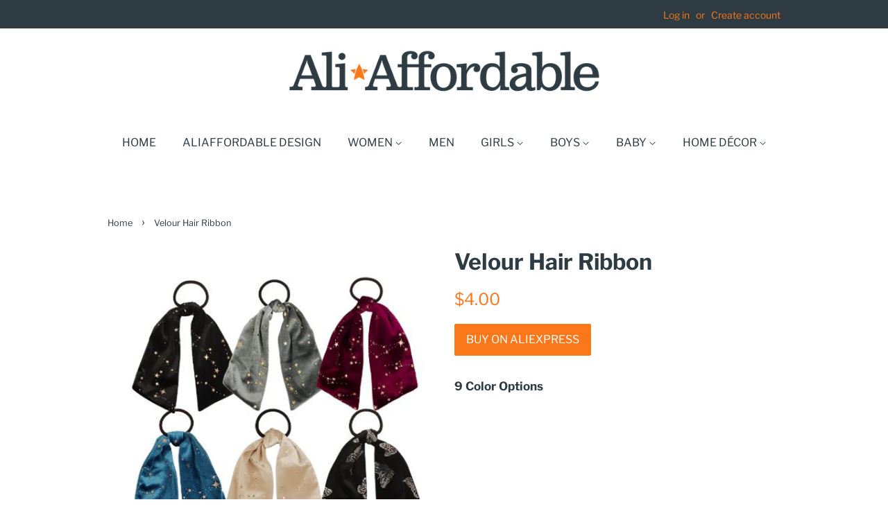

--- FILE ---
content_type: text/html; charset=utf-8
request_url: https://aliaffordable.com/products/velour-hair-ribbon
body_size: 17107
content:
<!doctype html>
<html class="no-js" lang="en">
<head>

  <!-- Basic page needs ================================================== -->
  <meta charset="utf-8">
  <meta http-equiv="X-UA-Compatible" content="IE=edge,chrome=1">

  
  <link rel="shortcut icon" href="//aliaffordable.com/cdn/shop/files/fav_32x32.png?v=1659978529" type="image/png" />
  

  <!-- Title and description ================================================== -->
  <title>
  Velour Hair Ribbon &ndash; Ali Affordable
  </title>

  
  <meta name="description" content="9 Color Options ">
  

  <!-- Social meta ================================================== -->
  <!-- /snippets/social-meta-tags.liquid -->




<meta property="og:site_name" content="Ali Affordable">
<meta property="og:url" content="https://aliaffordable.com/products/velour-hair-ribbon">
<meta property="og:title" content="Velour Hair Ribbon">
<meta property="og:type" content="product">
<meta property="og:description" content="9 Color Options ">

  <meta property="og:price:amount" content="4.00">
  <meta property="og:price:currency" content="USD">

<meta property="og:image" content="http://aliaffordable.com/cdn/shop/products/5_e9265fbe-3901-49d1-be40-bde38ac7c5df_1200x1200.jpg?v=1670355167">
<meta property="og:image:secure_url" content="https://aliaffordable.com/cdn/shop/products/5_e9265fbe-3901-49d1-be40-bde38ac7c5df_1200x1200.jpg?v=1670355167">


<meta name="twitter:card" content="summary_large_image">
<meta name="twitter:title" content="Velour Hair Ribbon">
<meta name="twitter:description" content="9 Color Options ">


  <!-- Helpers ================================================== -->
  <link rel="canonical" href="https://aliaffordable.com/products/velour-hair-ribbon">
  <meta name="viewport" content="width=device-width,initial-scale=1">
  <meta name="theme-color" content="#fa771a">

  <!-- CSS ================================================== -->
  <link href="//aliaffordable.com/cdn/shop/t/5/assets/timber.scss.css?v=155552680225412109801754967890" rel="stylesheet" type="text/css" media="all" />
  <link href="//aliaffordable.com/cdn/shop/t/5/assets/theme.scss.css?v=100607753745766511761754967890" rel="stylesheet" type="text/css" media="all" />
  <style data-shopify>
  :root {
    --color-body-text: #2e3b42;
    --color-body: #ffffff;
  }
</style>


  <script>
    window.theme = window.theme || {};

    var theme = {
      strings: {
        addToCart: "Add to Cart",
        soldOut: "Sold Out",
        unavailable: "Unavailable",
        zoomClose: "Close (Esc)",
        zoomPrev: "Previous (Left arrow key)",
        zoomNext: "Next (Right arrow key)",
        addressError: "Error looking up that address",
        addressNoResults: "No results for that address",
        addressQueryLimit: "You have exceeded the Google API usage limit. Consider upgrading to a \u003ca href=\"https:\/\/developers.google.com\/maps\/premium\/usage-limits\"\u003ePremium Plan\u003c\/a\u003e.",
        authError: "There was a problem authenticating your Google Maps API Key."
      },
      settings: {
        // Adding some settings to allow the editor to update correctly when they are changed
        enableWideLayout: false,
        typeAccentTransform: true,
        typeAccentSpacing: false,
        baseFontSize: '17px',
        headerBaseFontSize: '32px',
        accentFontSize: '16px'
      },
      variables: {
        mediaQueryMedium: 'screen and (max-width: 768px)',
        bpSmall: false
      },
      moneyFormat: "${{amount}}"
    };document.documentElement.className = document.documentElement.className.replace('no-js', 'supports-js');
  </script>

  <!-- Header hook for plugins ================================================== -->
  <!-- OutlinkStickyBtn CODE Start --><!-- OutlinkStickyBtn END --> <script>window.performance && window.performance.mark && window.performance.mark('shopify.content_for_header.start');</script><meta name="facebook-domain-verification" content="b0zsi0180v8lmnw2xmqhgnyvu2rq3y">
<meta id="shopify-digital-wallet" name="shopify-digital-wallet" content="/7579861062/digital_wallets/dialog">
<meta name="shopify-checkout-api-token" content="1c3edf642e8572fb8c8326e29714275a">
<meta id="in-context-paypal-metadata" data-shop-id="7579861062" data-venmo-supported="true" data-environment="production" data-locale="en_US" data-paypal-v4="true" data-currency="USD">
<link rel="alternate" type="application/json+oembed" href="https://aliaffordable.com/products/velour-hair-ribbon.oembed">
<script async="async" src="/checkouts/internal/preloads.js?locale=en-US"></script>
<script id="shopify-features" type="application/json">{"accessToken":"1c3edf642e8572fb8c8326e29714275a","betas":["rich-media-storefront-analytics"],"domain":"aliaffordable.com","predictiveSearch":true,"shopId":7579861062,"locale":"en"}</script>
<script>var Shopify = Shopify || {};
Shopify.shop = "ali-addicted.myshopify.com";
Shopify.locale = "en";
Shopify.currency = {"active":"USD","rate":"1.0"};
Shopify.country = "US";
Shopify.theme = {"name":"Minimal","id":134626345184,"schema_name":"Minimal","schema_version":"12.6.1","theme_store_id":380,"role":"main"};
Shopify.theme.handle = "null";
Shopify.theme.style = {"id":null,"handle":null};
Shopify.cdnHost = "aliaffordable.com/cdn";
Shopify.routes = Shopify.routes || {};
Shopify.routes.root = "/";</script>
<script type="module">!function(o){(o.Shopify=o.Shopify||{}).modules=!0}(window);</script>
<script>!function(o){function n(){var o=[];function n(){o.push(Array.prototype.slice.apply(arguments))}return n.q=o,n}var t=o.Shopify=o.Shopify||{};t.loadFeatures=n(),t.autoloadFeatures=n()}(window);</script>
<script id="shop-js-analytics" type="application/json">{"pageType":"product"}</script>
<script defer="defer" async type="module" src="//aliaffordable.com/cdn/shopifycloud/shop-js/modules/v2/client.init-shop-cart-sync_C5BV16lS.en.esm.js"></script>
<script defer="defer" async type="module" src="//aliaffordable.com/cdn/shopifycloud/shop-js/modules/v2/chunk.common_CygWptCX.esm.js"></script>
<script type="module">
  await import("//aliaffordable.com/cdn/shopifycloud/shop-js/modules/v2/client.init-shop-cart-sync_C5BV16lS.en.esm.js");
await import("//aliaffordable.com/cdn/shopifycloud/shop-js/modules/v2/chunk.common_CygWptCX.esm.js");

  window.Shopify.SignInWithShop?.initShopCartSync?.({"fedCMEnabled":true,"windoidEnabled":true});

</script>
<script id="__st">var __st={"a":7579861062,"offset":-18000,"reqid":"08f7b9d9-0b73-41af-bca9-1555a2ab3d43-1768619973","pageurl":"aliaffordable.com\/products\/velour-hair-ribbon","u":"637f6f28be8c","p":"product","rtyp":"product","rid":7951042642144};</script>
<script>window.ShopifyPaypalV4VisibilityTracking = true;</script>
<script id="captcha-bootstrap">!function(){'use strict';const t='contact',e='account',n='new_comment',o=[[t,t],['blogs',n],['comments',n],[t,'customer']],c=[[e,'customer_login'],[e,'guest_login'],[e,'recover_customer_password'],[e,'create_customer']],r=t=>t.map((([t,e])=>`form[action*='/${t}']:not([data-nocaptcha='true']) input[name='form_type'][value='${e}']`)).join(','),a=t=>()=>t?[...document.querySelectorAll(t)].map((t=>t.form)):[];function s(){const t=[...o],e=r(t);return a(e)}const i='password',u='form_key',d=['recaptcha-v3-token','g-recaptcha-response','h-captcha-response',i],f=()=>{try{return window.sessionStorage}catch{return}},m='__shopify_v',_=t=>t.elements[u];function p(t,e,n=!1){try{const o=window.sessionStorage,c=JSON.parse(o.getItem(e)),{data:r}=function(t){const{data:e,action:n}=t;return t[m]||n?{data:e,action:n}:{data:t,action:n}}(c);for(const[e,n]of Object.entries(r))t.elements[e]&&(t.elements[e].value=n);n&&o.removeItem(e)}catch(o){console.error('form repopulation failed',{error:o})}}const l='form_type',E='cptcha';function T(t){t.dataset[E]=!0}const w=window,h=w.document,L='Shopify',v='ce_forms',y='captcha';let A=!1;((t,e)=>{const n=(g='f06e6c50-85a8-45c8-87d0-21a2b65856fe',I='https://cdn.shopify.com/shopifycloud/storefront-forms-hcaptcha/ce_storefront_forms_captcha_hcaptcha.v1.5.2.iife.js',D={infoText:'Protected by hCaptcha',privacyText:'Privacy',termsText:'Terms'},(t,e,n)=>{const o=w[L][v],c=o.bindForm;if(c)return c(t,g,e,D).then(n);var r;o.q.push([[t,g,e,D],n]),r=I,A||(h.body.append(Object.assign(h.createElement('script'),{id:'captcha-provider',async:!0,src:r})),A=!0)});var g,I,D;w[L]=w[L]||{},w[L][v]=w[L][v]||{},w[L][v].q=[],w[L][y]=w[L][y]||{},w[L][y].protect=function(t,e){n(t,void 0,e),T(t)},Object.freeze(w[L][y]),function(t,e,n,w,h,L){const[v,y,A,g]=function(t,e,n){const i=e?o:[],u=t?c:[],d=[...i,...u],f=r(d),m=r(i),_=r(d.filter((([t,e])=>n.includes(e))));return[a(f),a(m),a(_),s()]}(w,h,L),I=t=>{const e=t.target;return e instanceof HTMLFormElement?e:e&&e.form},D=t=>v().includes(t);t.addEventListener('submit',(t=>{const e=I(t);if(!e)return;const n=D(e)&&!e.dataset.hcaptchaBound&&!e.dataset.recaptchaBound,o=_(e),c=g().includes(e)&&(!o||!o.value);(n||c)&&t.preventDefault(),c&&!n&&(function(t){try{if(!f())return;!function(t){const e=f();if(!e)return;const n=_(t);if(!n)return;const o=n.value;o&&e.removeItem(o)}(t);const e=Array.from(Array(32),(()=>Math.random().toString(36)[2])).join('');!function(t,e){_(t)||t.append(Object.assign(document.createElement('input'),{type:'hidden',name:u})),t.elements[u].value=e}(t,e),function(t,e){const n=f();if(!n)return;const o=[...t.querySelectorAll(`input[type='${i}']`)].map((({name:t})=>t)),c=[...d,...o],r={};for(const[a,s]of new FormData(t).entries())c.includes(a)||(r[a]=s);n.setItem(e,JSON.stringify({[m]:1,action:t.action,data:r}))}(t,e)}catch(e){console.error('failed to persist form',e)}}(e),e.submit())}));const S=(t,e)=>{t&&!t.dataset[E]&&(n(t,e.some((e=>e===t))),T(t))};for(const o of['focusin','change'])t.addEventListener(o,(t=>{const e=I(t);D(e)&&S(e,y())}));const B=e.get('form_key'),M=e.get(l),P=B&&M;t.addEventListener('DOMContentLoaded',(()=>{const t=y();if(P)for(const e of t)e.elements[l].value===M&&p(e,B);[...new Set([...A(),...v().filter((t=>'true'===t.dataset.shopifyCaptcha))])].forEach((e=>S(e,t)))}))}(h,new URLSearchParams(w.location.search),n,t,e,['guest_login'])})(!0,!0)}();</script>
<script integrity="sha256-4kQ18oKyAcykRKYeNunJcIwy7WH5gtpwJnB7kiuLZ1E=" data-source-attribution="shopify.loadfeatures" defer="defer" src="//aliaffordable.com/cdn/shopifycloud/storefront/assets/storefront/load_feature-a0a9edcb.js" crossorigin="anonymous"></script>
<script data-source-attribution="shopify.dynamic_checkout.dynamic.init">var Shopify=Shopify||{};Shopify.PaymentButton=Shopify.PaymentButton||{isStorefrontPortableWallets:!0,init:function(){window.Shopify.PaymentButton.init=function(){};var t=document.createElement("script");t.src="https://aliaffordable.com/cdn/shopifycloud/portable-wallets/latest/portable-wallets.en.js",t.type="module",document.head.appendChild(t)}};
</script>
<script data-source-attribution="shopify.dynamic_checkout.buyer_consent">
  function portableWalletsHideBuyerConsent(e){var t=document.getElementById("shopify-buyer-consent"),n=document.getElementById("shopify-subscription-policy-button");t&&n&&(t.classList.add("hidden"),t.setAttribute("aria-hidden","true"),n.removeEventListener("click",e))}function portableWalletsShowBuyerConsent(e){var t=document.getElementById("shopify-buyer-consent"),n=document.getElementById("shopify-subscription-policy-button");t&&n&&(t.classList.remove("hidden"),t.removeAttribute("aria-hidden"),n.addEventListener("click",e))}window.Shopify?.PaymentButton&&(window.Shopify.PaymentButton.hideBuyerConsent=portableWalletsHideBuyerConsent,window.Shopify.PaymentButton.showBuyerConsent=portableWalletsShowBuyerConsent);
</script>
<script data-source-attribution="shopify.dynamic_checkout.cart.bootstrap">document.addEventListener("DOMContentLoaded",(function(){function t(){return document.querySelector("shopify-accelerated-checkout-cart, shopify-accelerated-checkout")}if(t())Shopify.PaymentButton.init();else{new MutationObserver((function(e,n){t()&&(Shopify.PaymentButton.init(),n.disconnect())})).observe(document.body,{childList:!0,subtree:!0})}}));
</script>
<link id="shopify-accelerated-checkout-styles" rel="stylesheet" media="screen" href="https://aliaffordable.com/cdn/shopifycloud/portable-wallets/latest/accelerated-checkout-backwards-compat.css" crossorigin="anonymous">
<style id="shopify-accelerated-checkout-cart">
        #shopify-buyer-consent {
  margin-top: 1em;
  display: inline-block;
  width: 100%;
}

#shopify-buyer-consent.hidden {
  display: none;
}

#shopify-subscription-policy-button {
  background: none;
  border: none;
  padding: 0;
  text-decoration: underline;
  font-size: inherit;
  cursor: pointer;
}

#shopify-subscription-policy-button::before {
  box-shadow: none;
}

      </style>

<script>window.performance && window.performance.mark && window.performance.mark('shopify.content_for_header.end');</script>

  <script src="//aliaffordable.com/cdn/shop/t/5/assets/jquery-2.2.3.min.js?v=58211863146907186831659581502" type="text/javascript"></script>

  <script src="//aliaffordable.com/cdn/shop/t/5/assets/lazysizes.min.js?v=155223123402716617051659581502" async="async"></script>

  
  

<link href="https://monorail-edge.shopifysvc.com" rel="dns-prefetch">
<script>(function(){if ("sendBeacon" in navigator && "performance" in window) {try {var session_token_from_headers = performance.getEntriesByType('navigation')[0].serverTiming.find(x => x.name == '_s').description;} catch {var session_token_from_headers = undefined;}var session_cookie_matches = document.cookie.match(/_shopify_s=([^;]*)/);var session_token_from_cookie = session_cookie_matches && session_cookie_matches.length === 2 ? session_cookie_matches[1] : "";var session_token = session_token_from_headers || session_token_from_cookie || "";function handle_abandonment_event(e) {var entries = performance.getEntries().filter(function(entry) {return /monorail-edge.shopifysvc.com/.test(entry.name);});if (!window.abandonment_tracked && entries.length === 0) {window.abandonment_tracked = true;var currentMs = Date.now();var navigation_start = performance.timing.navigationStart;var payload = {shop_id: 7579861062,url: window.location.href,navigation_start,duration: currentMs - navigation_start,session_token,page_type: "product"};window.navigator.sendBeacon("https://monorail-edge.shopifysvc.com/v1/produce", JSON.stringify({schema_id: "online_store_buyer_site_abandonment/1.1",payload: payload,metadata: {event_created_at_ms: currentMs,event_sent_at_ms: currentMs}}));}}window.addEventListener('pagehide', handle_abandonment_event);}}());</script>
<script id="web-pixels-manager-setup">(function e(e,d,r,n,o){if(void 0===o&&(o={}),!Boolean(null===(a=null===(i=window.Shopify)||void 0===i?void 0:i.analytics)||void 0===a?void 0:a.replayQueue)){var i,a;window.Shopify=window.Shopify||{};var t=window.Shopify;t.analytics=t.analytics||{};var s=t.analytics;s.replayQueue=[],s.publish=function(e,d,r){return s.replayQueue.push([e,d,r]),!0};try{self.performance.mark("wpm:start")}catch(e){}var l=function(){var e={modern:/Edge?\/(1{2}[4-9]|1[2-9]\d|[2-9]\d{2}|\d{4,})\.\d+(\.\d+|)|Firefox\/(1{2}[4-9]|1[2-9]\d|[2-9]\d{2}|\d{4,})\.\d+(\.\d+|)|Chrom(ium|e)\/(9{2}|\d{3,})\.\d+(\.\d+|)|(Maci|X1{2}).+ Version\/(15\.\d+|(1[6-9]|[2-9]\d|\d{3,})\.\d+)([,.]\d+|)( \(\w+\)|)( Mobile\/\w+|) Safari\/|Chrome.+OPR\/(9{2}|\d{3,})\.\d+\.\d+|(CPU[ +]OS|iPhone[ +]OS|CPU[ +]iPhone|CPU IPhone OS|CPU iPad OS)[ +]+(15[._]\d+|(1[6-9]|[2-9]\d|\d{3,})[._]\d+)([._]\d+|)|Android:?[ /-](13[3-9]|1[4-9]\d|[2-9]\d{2}|\d{4,})(\.\d+|)(\.\d+|)|Android.+Firefox\/(13[5-9]|1[4-9]\d|[2-9]\d{2}|\d{4,})\.\d+(\.\d+|)|Android.+Chrom(ium|e)\/(13[3-9]|1[4-9]\d|[2-9]\d{2}|\d{4,})\.\d+(\.\d+|)|SamsungBrowser\/([2-9]\d|\d{3,})\.\d+/,legacy:/Edge?\/(1[6-9]|[2-9]\d|\d{3,})\.\d+(\.\d+|)|Firefox\/(5[4-9]|[6-9]\d|\d{3,})\.\d+(\.\d+|)|Chrom(ium|e)\/(5[1-9]|[6-9]\d|\d{3,})\.\d+(\.\d+|)([\d.]+$|.*Safari\/(?![\d.]+ Edge\/[\d.]+$))|(Maci|X1{2}).+ Version\/(10\.\d+|(1[1-9]|[2-9]\d|\d{3,})\.\d+)([,.]\d+|)( \(\w+\)|)( Mobile\/\w+|) Safari\/|Chrome.+OPR\/(3[89]|[4-9]\d|\d{3,})\.\d+\.\d+|(CPU[ +]OS|iPhone[ +]OS|CPU[ +]iPhone|CPU IPhone OS|CPU iPad OS)[ +]+(10[._]\d+|(1[1-9]|[2-9]\d|\d{3,})[._]\d+)([._]\d+|)|Android:?[ /-](13[3-9]|1[4-9]\d|[2-9]\d{2}|\d{4,})(\.\d+|)(\.\d+|)|Mobile Safari.+OPR\/([89]\d|\d{3,})\.\d+\.\d+|Android.+Firefox\/(13[5-9]|1[4-9]\d|[2-9]\d{2}|\d{4,})\.\d+(\.\d+|)|Android.+Chrom(ium|e)\/(13[3-9]|1[4-9]\d|[2-9]\d{2}|\d{4,})\.\d+(\.\d+|)|Android.+(UC? ?Browser|UCWEB|U3)[ /]?(15\.([5-9]|\d{2,})|(1[6-9]|[2-9]\d|\d{3,})\.\d+)\.\d+|SamsungBrowser\/(5\.\d+|([6-9]|\d{2,})\.\d+)|Android.+MQ{2}Browser\/(14(\.(9|\d{2,})|)|(1[5-9]|[2-9]\d|\d{3,})(\.\d+|))(\.\d+|)|K[Aa][Ii]OS\/(3\.\d+|([4-9]|\d{2,})\.\d+)(\.\d+|)/},d=e.modern,r=e.legacy,n=navigator.userAgent;return n.match(d)?"modern":n.match(r)?"legacy":"unknown"}(),u="modern"===l?"modern":"legacy",c=(null!=n?n:{modern:"",legacy:""})[u],f=function(e){return[e.baseUrl,"/wpm","/b",e.hashVersion,"modern"===e.buildTarget?"m":"l",".js"].join("")}({baseUrl:d,hashVersion:r,buildTarget:u}),m=function(e){var d=e.version,r=e.bundleTarget,n=e.surface,o=e.pageUrl,i=e.monorailEndpoint;return{emit:function(e){var a=e.status,t=e.errorMsg,s=(new Date).getTime(),l=JSON.stringify({metadata:{event_sent_at_ms:s},events:[{schema_id:"web_pixels_manager_load/3.1",payload:{version:d,bundle_target:r,page_url:o,status:a,surface:n,error_msg:t},metadata:{event_created_at_ms:s}}]});if(!i)return console&&console.warn&&console.warn("[Web Pixels Manager] No Monorail endpoint provided, skipping logging."),!1;try{return self.navigator.sendBeacon.bind(self.navigator)(i,l)}catch(e){}var u=new XMLHttpRequest;try{return u.open("POST",i,!0),u.setRequestHeader("Content-Type","text/plain"),u.send(l),!0}catch(e){return console&&console.warn&&console.warn("[Web Pixels Manager] Got an unhandled error while logging to Monorail."),!1}}}}({version:r,bundleTarget:l,surface:e.surface,pageUrl:self.location.href,monorailEndpoint:e.monorailEndpoint});try{o.browserTarget=l,function(e){var d=e.src,r=e.async,n=void 0===r||r,o=e.onload,i=e.onerror,a=e.sri,t=e.scriptDataAttributes,s=void 0===t?{}:t,l=document.createElement("script"),u=document.querySelector("head"),c=document.querySelector("body");if(l.async=n,l.src=d,a&&(l.integrity=a,l.crossOrigin="anonymous"),s)for(var f in s)if(Object.prototype.hasOwnProperty.call(s,f))try{l.dataset[f]=s[f]}catch(e){}if(o&&l.addEventListener("load",o),i&&l.addEventListener("error",i),u)u.appendChild(l);else{if(!c)throw new Error("Did not find a head or body element to append the script");c.appendChild(l)}}({src:f,async:!0,onload:function(){if(!function(){var e,d;return Boolean(null===(d=null===(e=window.Shopify)||void 0===e?void 0:e.analytics)||void 0===d?void 0:d.initialized)}()){var d=window.webPixelsManager.init(e)||void 0;if(d){var r=window.Shopify.analytics;r.replayQueue.forEach((function(e){var r=e[0],n=e[1],o=e[2];d.publishCustomEvent(r,n,o)})),r.replayQueue=[],r.publish=d.publishCustomEvent,r.visitor=d.visitor,r.initialized=!0}}},onerror:function(){return m.emit({status:"failed",errorMsg:"".concat(f," has failed to load")})},sri:function(e){var d=/^sha384-[A-Za-z0-9+/=]+$/;return"string"==typeof e&&d.test(e)}(c)?c:"",scriptDataAttributes:o}),m.emit({status:"loading"})}catch(e){m.emit({status:"failed",errorMsg:(null==e?void 0:e.message)||"Unknown error"})}}})({shopId: 7579861062,storefrontBaseUrl: "https://aliaffordable.com",extensionsBaseUrl: "https://extensions.shopifycdn.com/cdn/shopifycloud/web-pixels-manager",monorailEndpoint: "https://monorail-edge.shopifysvc.com/unstable/produce_batch",surface: "storefront-renderer",enabledBetaFlags: ["2dca8a86"],webPixelsConfigList: [{"id":"shopify-app-pixel","configuration":"{}","eventPayloadVersion":"v1","runtimeContext":"STRICT","scriptVersion":"0450","apiClientId":"shopify-pixel","type":"APP","privacyPurposes":["ANALYTICS","MARKETING"]},{"id":"shopify-custom-pixel","eventPayloadVersion":"v1","runtimeContext":"LAX","scriptVersion":"0450","apiClientId":"shopify-pixel","type":"CUSTOM","privacyPurposes":["ANALYTICS","MARKETING"]}],isMerchantRequest: false,initData: {"shop":{"name":"Ali Affordable","paymentSettings":{"currencyCode":"USD"},"myshopifyDomain":"ali-addicted.myshopify.com","countryCode":"US","storefrontUrl":"https:\/\/aliaffordable.com"},"customer":null,"cart":null,"checkout":null,"productVariants":[{"price":{"amount":4.0,"currencyCode":"USD"},"product":{"title":"Velour Hair Ribbon","vendor":"Ali Affordable","id":"7951042642144","untranslatedTitle":"Velour Hair Ribbon","url":"\/products\/velour-hair-ribbon","type":""},"id":"43721757688032","image":{"src":"\/\/aliaffordable.com\/cdn\/shop\/products\/5_e9265fbe-3901-49d1-be40-bde38ac7c5df.jpg?v=1670355167"},"sku":"","title":"Default Title","untranslatedTitle":"Default Title"}],"purchasingCompany":null},},"https://aliaffordable.com/cdn","fcfee988w5aeb613cpc8e4bc33m6693e112",{"modern":"","legacy":""},{"shopId":"7579861062","storefrontBaseUrl":"https:\/\/aliaffordable.com","extensionBaseUrl":"https:\/\/extensions.shopifycdn.com\/cdn\/shopifycloud\/web-pixels-manager","surface":"storefront-renderer","enabledBetaFlags":"[\"2dca8a86\"]","isMerchantRequest":"false","hashVersion":"fcfee988w5aeb613cpc8e4bc33m6693e112","publish":"custom","events":"[[\"page_viewed\",{}],[\"product_viewed\",{\"productVariant\":{\"price\":{\"amount\":4.0,\"currencyCode\":\"USD\"},\"product\":{\"title\":\"Velour Hair Ribbon\",\"vendor\":\"Ali Affordable\",\"id\":\"7951042642144\",\"untranslatedTitle\":\"Velour Hair Ribbon\",\"url\":\"\/products\/velour-hair-ribbon\",\"type\":\"\"},\"id\":\"43721757688032\",\"image\":{\"src\":\"\/\/aliaffordable.com\/cdn\/shop\/products\/5_e9265fbe-3901-49d1-be40-bde38ac7c5df.jpg?v=1670355167\"},\"sku\":\"\",\"title\":\"Default Title\",\"untranslatedTitle\":\"Default Title\"}}]]"});</script><script>
  window.ShopifyAnalytics = window.ShopifyAnalytics || {};
  window.ShopifyAnalytics.meta = window.ShopifyAnalytics.meta || {};
  window.ShopifyAnalytics.meta.currency = 'USD';
  var meta = {"product":{"id":7951042642144,"gid":"gid:\/\/shopify\/Product\/7951042642144","vendor":"Ali Affordable","type":"","handle":"velour-hair-ribbon","variants":[{"id":43721757688032,"price":400,"name":"Velour Hair Ribbon","public_title":null,"sku":""}],"remote":false},"page":{"pageType":"product","resourceType":"product","resourceId":7951042642144,"requestId":"08f7b9d9-0b73-41af-bca9-1555a2ab3d43-1768619973"}};
  for (var attr in meta) {
    window.ShopifyAnalytics.meta[attr] = meta[attr];
  }
</script>
<script class="analytics">
  (function () {
    var customDocumentWrite = function(content) {
      var jquery = null;

      if (window.jQuery) {
        jquery = window.jQuery;
      } else if (window.Checkout && window.Checkout.$) {
        jquery = window.Checkout.$;
      }

      if (jquery) {
        jquery('body').append(content);
      }
    };

    var hasLoggedConversion = function(token) {
      if (token) {
        return document.cookie.indexOf('loggedConversion=' + token) !== -1;
      }
      return false;
    }

    var setCookieIfConversion = function(token) {
      if (token) {
        var twoMonthsFromNow = new Date(Date.now());
        twoMonthsFromNow.setMonth(twoMonthsFromNow.getMonth() + 2);

        document.cookie = 'loggedConversion=' + token + '; expires=' + twoMonthsFromNow;
      }
    }

    var trekkie = window.ShopifyAnalytics.lib = window.trekkie = window.trekkie || [];
    if (trekkie.integrations) {
      return;
    }
    trekkie.methods = [
      'identify',
      'page',
      'ready',
      'track',
      'trackForm',
      'trackLink'
    ];
    trekkie.factory = function(method) {
      return function() {
        var args = Array.prototype.slice.call(arguments);
        args.unshift(method);
        trekkie.push(args);
        return trekkie;
      };
    };
    for (var i = 0; i < trekkie.methods.length; i++) {
      var key = trekkie.methods[i];
      trekkie[key] = trekkie.factory(key);
    }
    trekkie.load = function(config) {
      trekkie.config = config || {};
      trekkie.config.initialDocumentCookie = document.cookie;
      var first = document.getElementsByTagName('script')[0];
      var script = document.createElement('script');
      script.type = 'text/javascript';
      script.onerror = function(e) {
        var scriptFallback = document.createElement('script');
        scriptFallback.type = 'text/javascript';
        scriptFallback.onerror = function(error) {
                var Monorail = {
      produce: function produce(monorailDomain, schemaId, payload) {
        var currentMs = new Date().getTime();
        var event = {
          schema_id: schemaId,
          payload: payload,
          metadata: {
            event_created_at_ms: currentMs,
            event_sent_at_ms: currentMs
          }
        };
        return Monorail.sendRequest("https://" + monorailDomain + "/v1/produce", JSON.stringify(event));
      },
      sendRequest: function sendRequest(endpointUrl, payload) {
        // Try the sendBeacon API
        if (window && window.navigator && typeof window.navigator.sendBeacon === 'function' && typeof window.Blob === 'function' && !Monorail.isIos12()) {
          var blobData = new window.Blob([payload], {
            type: 'text/plain'
          });

          if (window.navigator.sendBeacon(endpointUrl, blobData)) {
            return true;
          } // sendBeacon was not successful

        } // XHR beacon

        var xhr = new XMLHttpRequest();

        try {
          xhr.open('POST', endpointUrl);
          xhr.setRequestHeader('Content-Type', 'text/plain');
          xhr.send(payload);
        } catch (e) {
          console.log(e);
        }

        return false;
      },
      isIos12: function isIos12() {
        return window.navigator.userAgent.lastIndexOf('iPhone; CPU iPhone OS 12_') !== -1 || window.navigator.userAgent.lastIndexOf('iPad; CPU OS 12_') !== -1;
      }
    };
    Monorail.produce('monorail-edge.shopifysvc.com',
      'trekkie_storefront_load_errors/1.1',
      {shop_id: 7579861062,
      theme_id: 134626345184,
      app_name: "storefront",
      context_url: window.location.href,
      source_url: "//aliaffordable.com/cdn/s/trekkie.storefront.cd680fe47e6c39ca5d5df5f0a32d569bc48c0f27.min.js"});

        };
        scriptFallback.async = true;
        scriptFallback.src = '//aliaffordable.com/cdn/s/trekkie.storefront.cd680fe47e6c39ca5d5df5f0a32d569bc48c0f27.min.js';
        first.parentNode.insertBefore(scriptFallback, first);
      };
      script.async = true;
      script.src = '//aliaffordable.com/cdn/s/trekkie.storefront.cd680fe47e6c39ca5d5df5f0a32d569bc48c0f27.min.js';
      first.parentNode.insertBefore(script, first);
    };
    trekkie.load(
      {"Trekkie":{"appName":"storefront","development":false,"defaultAttributes":{"shopId":7579861062,"isMerchantRequest":null,"themeId":134626345184,"themeCityHash":"1401250084765315356","contentLanguage":"en","currency":"USD","eventMetadataId":"02e6eeaa-985e-4722-9919-404e9fc1fffe"},"isServerSideCookieWritingEnabled":true,"monorailRegion":"shop_domain","enabledBetaFlags":["65f19447"]},"Session Attribution":{},"S2S":{"facebookCapiEnabled":true,"source":"trekkie-storefront-renderer","apiClientId":580111}}
    );

    var loaded = false;
    trekkie.ready(function() {
      if (loaded) return;
      loaded = true;

      window.ShopifyAnalytics.lib = window.trekkie;

      var originalDocumentWrite = document.write;
      document.write = customDocumentWrite;
      try { window.ShopifyAnalytics.merchantGoogleAnalytics.call(this); } catch(error) {};
      document.write = originalDocumentWrite;

      window.ShopifyAnalytics.lib.page(null,{"pageType":"product","resourceType":"product","resourceId":7951042642144,"requestId":"08f7b9d9-0b73-41af-bca9-1555a2ab3d43-1768619973","shopifyEmitted":true});

      var match = window.location.pathname.match(/checkouts\/(.+)\/(thank_you|post_purchase)/)
      var token = match? match[1]: undefined;
      if (!hasLoggedConversion(token)) {
        setCookieIfConversion(token);
        window.ShopifyAnalytics.lib.track("Viewed Product",{"currency":"USD","variantId":43721757688032,"productId":7951042642144,"productGid":"gid:\/\/shopify\/Product\/7951042642144","name":"Velour Hair Ribbon","price":"4.00","sku":"","brand":"Ali Affordable","variant":null,"category":"","nonInteraction":true,"remote":false},undefined,undefined,{"shopifyEmitted":true});
      window.ShopifyAnalytics.lib.track("monorail:\/\/trekkie_storefront_viewed_product\/1.1",{"currency":"USD","variantId":43721757688032,"productId":7951042642144,"productGid":"gid:\/\/shopify\/Product\/7951042642144","name":"Velour Hair Ribbon","price":"4.00","sku":"","brand":"Ali Affordable","variant":null,"category":"","nonInteraction":true,"remote":false,"referer":"https:\/\/aliaffordable.com\/products\/velour-hair-ribbon"});
      }
    });


        var eventsListenerScript = document.createElement('script');
        eventsListenerScript.async = true;
        eventsListenerScript.src = "//aliaffordable.com/cdn/shopifycloud/storefront/assets/shop_events_listener-3da45d37.js";
        document.getElementsByTagName('head')[0].appendChild(eventsListenerScript);

})();</script>
<script
  defer
  src="https://aliaffordable.com/cdn/shopifycloud/perf-kit/shopify-perf-kit-3.0.4.min.js"
  data-application="storefront-renderer"
  data-shop-id="7579861062"
  data-render-region="gcp-us-central1"
  data-page-type="product"
  data-theme-instance-id="134626345184"
  data-theme-name="Minimal"
  data-theme-version="12.6.1"
  data-monorail-region="shop_domain"
  data-resource-timing-sampling-rate="10"
  data-shs="true"
  data-shs-beacon="true"
  data-shs-export-with-fetch="true"
  data-shs-logs-sample-rate="1"
  data-shs-beacon-endpoint="https://aliaffordable.com/api/collect"
></script>
</head>

<body id="velour-hair-ribbon" class="template-product">

  <div id="shopify-section-header" class="shopify-section"><script async src="https://pagead2.googlesyndication.com/pagead/js/adsbygoogle.js?client=ca-pub-2505544044752745"
     crossorigin="anonymous"></script>

     
<style>
  .logo__image-wrapper {
    max-width: 450px;
  }
  /*================= If logo is above navigation ================== */
  
    .site-nav {
      
      margin-top: 30px;
    }

    
      .logo__image-wrapper {
        margin: 0 auto;
      }
    
  

  /*============ If logo is on the same line as navigation ============ */
  


  
</style>

<div data-section-id="header" data-section-type="header-section">
  <div class="header-bar">
    <div class="wrapper medium-down--hide">
      <div class="post-large--display-table">

        

        <div class="header-bar__right post-large--display-table-cell">

          
            <ul class="header-bar__module header-bar__module--list">
              
                <li>
                  <a href="https://shopify.com/7579861062/account?locale=en&amp;region_country=US" id="customer_login_link">Log in</a>
                </li>
                <li>or</li>
                <li>
                  <a href="https://shopify.com/7579861062/account?locale=en" id="customer_register_link">Create account</a>
                </li>
              
            </ul>
          

         

          

        </div>
      </div>
    </div>

    <div class="wrapper post-large--hide announcement-bar--mobile">
      
    </div>

    <div class="wrapper post-large--hide">
      
        <button type="button" class="mobile-nav-trigger" id="MobileNavTrigger" aria-controls="MobileNav" aria-expanded="false">
          <span class="icon icon-hamburger" aria-hidden="true"></span>
          Menu
        </button>
      
              
                <!--
      <a href="/cart" class="cart-page-link mobile-cart-page-link">
        <span class="icon icon-cart header-bar__cart-icon" aria-hidden="true"></span>
        Cart <span class="cart-count hidden-count">0</span>
      </a>
      -->
      
    </div>
    <nav role="navigation">
  <ul id="MobileNav" class="mobile-nav post-large--hide">
    
      
        <li class="mobile-nav__link">
          <a
            href="/"
            class="mobile-nav"
            >
            Home
          </a>
        </li>
      
    
      
        <li class="mobile-nav__link">
          <a
            href="/collections/aliaffordable-design"
            class="mobile-nav"
            >
            Aliaffordable Design
          </a>
        </li>
      
    
      
        
        <li class="mobile-nav__link" aria-haspopup="true">
          <a
            href="/collections/women"
            class="mobile-nav__sublist-trigger"
            aria-controls="MobileNav-Parent-3"
            aria-expanded="false">
            Women
            <span class="icon-fallback-text mobile-nav__sublist-expand" aria-hidden="true">
  <span class="icon icon-plus" aria-hidden="true"></span>
  <span class="fallback-text">+</span>
</span>
<span class="icon-fallback-text mobile-nav__sublist-contract" aria-hidden="true">
  <span class="icon icon-minus" aria-hidden="true"></span>
  <span class="fallback-text">-</span>
</span>

          </a>
          <ul
            id="MobileNav-Parent-3"
            class="mobile-nav__sublist">
            
              <li class="mobile-nav__sublist-link ">
                <a href="/collections/women" class="site-nav__link">All <span class="visually-hidden">Women</span></a>
              </li>
            
            
              
                <li class="mobile-nav__sublist-link">
                  <a
                    href="/collections/women-clothing"
                    >
                    Clothing
                  </a>
                </li>
              
            
              
                <li class="mobile-nav__sublist-link">
                  <a
                    href="/collections/women-accessories"
                    >
                    Accessories
                  </a>
                </li>
              
            
              
                <li class="mobile-nav__sublist-link">
                  <a
                    href="/collections/women-jewelry"
                    >
                    Jewelry
                  </a>
                </li>
              
            
              
                <li class="mobile-nav__sublist-link">
                  <a
                    href="/collections/women-shoes"
                    >
                    Shoes
                  </a>
                </li>
              
            
              
                <li class="mobile-nav__sublist-link">
                  <a
                    href="/collections/women-outerwear"
                    >
                    Outerwear
                  </a>
                </li>
              
            
          </ul>
        </li>
      
    
      
        <li class="mobile-nav__link">
          <a
            href="/collections/men"
            class="mobile-nav"
            >
            Men
          </a>
        </li>
      
    
      
        
        <li class="mobile-nav__link" aria-haspopup="true">
          <a
            href="/collections/girls"
            class="mobile-nav__sublist-trigger"
            aria-controls="MobileNav-Parent-5"
            aria-expanded="false">
            Girls
            <span class="icon-fallback-text mobile-nav__sublist-expand" aria-hidden="true">
  <span class="icon icon-plus" aria-hidden="true"></span>
  <span class="fallback-text">+</span>
</span>
<span class="icon-fallback-text mobile-nav__sublist-contract" aria-hidden="true">
  <span class="icon icon-minus" aria-hidden="true"></span>
  <span class="fallback-text">-</span>
</span>

          </a>
          <ul
            id="MobileNav-Parent-5"
            class="mobile-nav__sublist">
            
              <li class="mobile-nav__sublist-link ">
                <a href="/collections/girls" class="site-nav__link">All <span class="visually-hidden">Girls</span></a>
              </li>
            
            
              
                <li class="mobile-nav__sublist-link">
                  <a
                    href="/collections/girls-clothing"
                    >
                    Clothing
                  </a>
                </li>
              
            
              
                <li class="mobile-nav__sublist-link">
                  <a
                    href="/collections/girls-accessories"
                    >
                    Accessories
                  </a>
                </li>
              
            
              
                <li class="mobile-nav__sublist-link">
                  <a
                    href="/collections/girls-shoes"
                    >
                    Shoes
                  </a>
                </li>
              
            
              
                <li class="mobile-nav__sublist-link">
                  <a
                    href="/collections/girls-outerwear"
                    >
                    Outerwear
                  </a>
                </li>
              
            
              
                <li class="mobile-nav__sublist-link">
                  <a
                    href="/collections/girls-sleepwear"
                    >
                    Sleepwear
                  </a>
                </li>
              
            
              
                <li class="mobile-nav__sublist-link">
                  <a
                    href="/collections/girls-swimwear"
                    >
                    Swimwear
                  </a>
                </li>
              
            
          </ul>
        </li>
      
    
      
        
        <li class="mobile-nav__link" aria-haspopup="true">
          <a
            href="/collections/boys"
            class="mobile-nav__sublist-trigger"
            aria-controls="MobileNav-Parent-6"
            aria-expanded="false">
            Boys
            <span class="icon-fallback-text mobile-nav__sublist-expand" aria-hidden="true">
  <span class="icon icon-plus" aria-hidden="true"></span>
  <span class="fallback-text">+</span>
</span>
<span class="icon-fallback-text mobile-nav__sublist-contract" aria-hidden="true">
  <span class="icon icon-minus" aria-hidden="true"></span>
  <span class="fallback-text">-</span>
</span>

          </a>
          <ul
            id="MobileNav-Parent-6"
            class="mobile-nav__sublist">
            
              <li class="mobile-nav__sublist-link ">
                <a href="/collections/boys" class="site-nav__link">All <span class="visually-hidden">Boys</span></a>
              </li>
            
            
              
                <li class="mobile-nav__sublist-link">
                  <a
                    href="/collections/boys-clothing"
                    >
                    Clothing
                  </a>
                </li>
              
            
              
                <li class="mobile-nav__sublist-link">
                  <a
                    href="/collections/boys-accessories"
                    >
                    Accessories
                  </a>
                </li>
              
            
              
                <li class="mobile-nav__sublist-link">
                  <a
                    href="/collections/boys-shoes"
                    >
                    Shoes
                  </a>
                </li>
              
            
              
                <li class="mobile-nav__sublist-link">
                  <a
                    href="/collections/boys-outerwear"
                    >
                    Outerwear
                  </a>
                </li>
              
            
              
                <li class="mobile-nav__sublist-link">
                  <a
                    href="/collections/boys-sleepwear"
                    >
                    Sleepwear
                  </a>
                </li>
              
            
              
                <li class="mobile-nav__sublist-link">
                  <a
                    href="/collections/boys-swimwear"
                    >
                    Swimwear
                  </a>
                </li>
              
            
          </ul>
        </li>
      
    
      
        
        <li class="mobile-nav__link" aria-haspopup="true">
          <a
            href="/collections/baby"
            class="mobile-nav__sublist-trigger"
            aria-controls="MobileNav-Parent-7"
            aria-expanded="false">
            Baby
            <span class="icon-fallback-text mobile-nav__sublist-expand" aria-hidden="true">
  <span class="icon icon-plus" aria-hidden="true"></span>
  <span class="fallback-text">+</span>
</span>
<span class="icon-fallback-text mobile-nav__sublist-contract" aria-hidden="true">
  <span class="icon icon-minus" aria-hidden="true"></span>
  <span class="fallback-text">-</span>
</span>

          </a>
          <ul
            id="MobileNav-Parent-7"
            class="mobile-nav__sublist">
            
              <li class="mobile-nav__sublist-link ">
                <a href="/collections/baby" class="site-nav__link">All <span class="visually-hidden">Baby</span></a>
              </li>
            
            
              
                <li class="mobile-nav__sublist-link">
                  <a
                    href="/collections/baby-clothing"
                    >
                    Girl&#39;s Clothing
                  </a>
                </li>
              
            
              
                <li class="mobile-nav__sublist-link">
                  <a
                    href="/collections/baby-boy"
                    >
                    Boy&#39;s Clothing
                  </a>
                </li>
              
            
              
                <li class="mobile-nav__sublist-link">
                  <a
                    href="/collections/baby-accessories"
                    >
                    Accessories
                  </a>
                </li>
              
            
              
                <li class="mobile-nav__sublist-link">
                  <a
                    href="/collections/baby-outerwear"
                    >
                    Outerwear
                  </a>
                </li>
              
            
          </ul>
        </li>
      
    
      
        
        <li class="mobile-nav__link" aria-haspopup="true">
          <a
            href="/collections/home-decor"
            class="mobile-nav__sublist-trigger"
            aria-controls="MobileNav-Parent-8"
            aria-expanded="false">
            Home Décor
            <span class="icon-fallback-text mobile-nav__sublist-expand" aria-hidden="true">
  <span class="icon icon-plus" aria-hidden="true"></span>
  <span class="fallback-text">+</span>
</span>
<span class="icon-fallback-text mobile-nav__sublist-contract" aria-hidden="true">
  <span class="icon icon-minus" aria-hidden="true"></span>
  <span class="fallback-text">-</span>
</span>

          </a>
          <ul
            id="MobileNav-Parent-8"
            class="mobile-nav__sublist">
            
              <li class="mobile-nav__sublist-link ">
                <a href="/collections/home-decor" class="site-nav__link">All <span class="visually-hidden">Home Décor</span></a>
              </li>
            
            
              
                <li class="mobile-nav__sublist-link">
                  <a
                    href="/collections/home-decor-decor"
                    >
                    Décor 
                  </a>
                </li>
              
            
              
                <li class="mobile-nav__sublist-link">
                  <a
                    href="/collections/home-decor-kitchen"
                    >
                    Kitchen
                  </a>
                </li>
              
            
              
                <li class="mobile-nav__sublist-link">
                  <a
                    href="/collections/home-decor-party"
                    >
                    Party
                  </a>
                </li>
              
            
              
                <li class="mobile-nav__sublist-link">
                  <a
                    href="/collections/home-decor-tableware"
                    >
                    Tableware
                  </a>
                </li>
              
            
              
                <li class="mobile-nav__sublist-link">
                  <a
                    href="/collections/home-decor-toys"
                    >
                    Toys
                  </a>
                </li>
              
            
          </ul>
        </li>
      
    

    
      
        <li class="mobile-nav__link">
          <a href="https://shopify.com/7579861062/account?locale=en&amp;region_country=US" id="customer_login_link">Log in</a>
        </li>
        <li class="mobile-nav__link">
          <a href="https://shopify.com/7579861062/account?locale=en" id="customer_register_link">Create account</a>
        </li>
      
    

    <li class="mobile-nav__link">
      
    </li>
  </ul>
</nav>

  </div>

  <header class="site-header" role="banner">
    <div class="wrapper">

      
        <div class="grid--full">
          <div class="grid__item">
            
              <div class="h1 site-header__logo" itemscope itemtype="http://schema.org/Organization">
            
              
                <noscript>
                  
                  <div class="logo__image-wrapper">
                    <img src="//aliaffordable.com/cdn/shop/files/Ali_Affordable_Logo_7-8-22_450x.png?v=1659571741" alt="Ali Affordable" />
                  </div>
                </noscript>
                <div class="logo__image-wrapper supports-js">
                  <a href="/" itemprop="url" style="padding-top:14.19185282522996%;">
                    
                    <img class="logo__image lazyload"
                         src="//aliaffordable.com/cdn/shop/files/Ali_Affordable_Logo_7-8-22_300x300.png?v=1659571741"
                         data-src="//aliaffordable.com/cdn/shop/files/Ali_Affordable_Logo_7-8-22_{width}x.png?v=1659571741"
                         data-widths="[120, 180, 360, 540, 720, 900, 1080, 1296, 1512, 1728, 1944, 2048]"
                         data-aspectratio="7.046296296296297"
                         data-sizes="auto"
                         alt="Ali Affordable"
                         itemprop="logo">
                  </a>
                </div>
              
            
              </div>
            
          </div>
        </div>
        <div class="grid--full medium-down--hide">
          <div class="grid__item">
            
<nav>
  <ul class="site-nav" id="AccessibleNav">
    
      
        <li>
          <a
            href="/"
            class="site-nav__link"
            data-meganav-type="child"
            >
              Home
          </a>
        </li>
      
    
      
        <li>
          <a
            href="/collections/aliaffordable-design"
            class="site-nav__link"
            data-meganav-type="child"
            >
              Aliaffordable Design
          </a>
        </li>
      
    
      
      
        <li
          class="site-nav--has-dropdown "
          aria-haspopup="true">
          <a
            href="/collections/women"
            class="site-nav__link"
            data-meganav-type="parent"
            aria-controls="MenuParent-3"
            aria-expanded="false"
            >
              Women
              <span class="icon icon-arrow-down" aria-hidden="true"></span>
          </a>
          <ul
            id="MenuParent-3"
            class="site-nav__dropdown "
            data-meganav-dropdown>
            
              
                <li>
                  <a
                    href="/collections/women-clothing"
                    class="site-nav__link"
                    data-meganav-type="child"
                    
                    tabindex="-1">
                      Clothing
                  </a>
                </li>
              
            
              
                <li>
                  <a
                    href="/collections/women-accessories"
                    class="site-nav__link"
                    data-meganav-type="child"
                    
                    tabindex="-1">
                      Accessories
                  </a>
                </li>
              
            
              
                <li>
                  <a
                    href="/collections/women-jewelry"
                    class="site-nav__link"
                    data-meganav-type="child"
                    
                    tabindex="-1">
                      Jewelry
                  </a>
                </li>
              
            
              
                <li>
                  <a
                    href="/collections/women-shoes"
                    class="site-nav__link"
                    data-meganav-type="child"
                    
                    tabindex="-1">
                      Shoes
                  </a>
                </li>
              
            
              
                <li>
                  <a
                    href="/collections/women-outerwear"
                    class="site-nav__link"
                    data-meganav-type="child"
                    
                    tabindex="-1">
                      Outerwear
                  </a>
                </li>
              
            
          </ul>
        </li>
      
    
      
        <li>
          <a
            href="/collections/men"
            class="site-nav__link"
            data-meganav-type="child"
            >
              Men
          </a>
        </li>
      
    
      
      
        <li
          class="site-nav--has-dropdown "
          aria-haspopup="true">
          <a
            href="/collections/girls"
            class="site-nav__link"
            data-meganav-type="parent"
            aria-controls="MenuParent-5"
            aria-expanded="false"
            >
              Girls
              <span class="icon icon-arrow-down" aria-hidden="true"></span>
          </a>
          <ul
            id="MenuParent-5"
            class="site-nav__dropdown "
            data-meganav-dropdown>
            
              
                <li>
                  <a
                    href="/collections/girls-clothing"
                    class="site-nav__link"
                    data-meganav-type="child"
                    
                    tabindex="-1">
                      Clothing
                  </a>
                </li>
              
            
              
                <li>
                  <a
                    href="/collections/girls-accessories"
                    class="site-nav__link"
                    data-meganav-type="child"
                    
                    tabindex="-1">
                      Accessories
                  </a>
                </li>
              
            
              
                <li>
                  <a
                    href="/collections/girls-shoes"
                    class="site-nav__link"
                    data-meganav-type="child"
                    
                    tabindex="-1">
                      Shoes
                  </a>
                </li>
              
            
              
                <li>
                  <a
                    href="/collections/girls-outerwear"
                    class="site-nav__link"
                    data-meganav-type="child"
                    
                    tabindex="-1">
                      Outerwear
                  </a>
                </li>
              
            
              
                <li>
                  <a
                    href="/collections/girls-sleepwear"
                    class="site-nav__link"
                    data-meganav-type="child"
                    
                    tabindex="-1">
                      Sleepwear
                  </a>
                </li>
              
            
              
                <li>
                  <a
                    href="/collections/girls-swimwear"
                    class="site-nav__link"
                    data-meganav-type="child"
                    
                    tabindex="-1">
                      Swimwear
                  </a>
                </li>
              
            
          </ul>
        </li>
      
    
      
      
        <li
          class="site-nav--has-dropdown "
          aria-haspopup="true">
          <a
            href="/collections/boys"
            class="site-nav__link"
            data-meganav-type="parent"
            aria-controls="MenuParent-6"
            aria-expanded="false"
            >
              Boys
              <span class="icon icon-arrow-down" aria-hidden="true"></span>
          </a>
          <ul
            id="MenuParent-6"
            class="site-nav__dropdown "
            data-meganav-dropdown>
            
              
                <li>
                  <a
                    href="/collections/boys-clothing"
                    class="site-nav__link"
                    data-meganav-type="child"
                    
                    tabindex="-1">
                      Clothing
                  </a>
                </li>
              
            
              
                <li>
                  <a
                    href="/collections/boys-accessories"
                    class="site-nav__link"
                    data-meganav-type="child"
                    
                    tabindex="-1">
                      Accessories
                  </a>
                </li>
              
            
              
                <li>
                  <a
                    href="/collections/boys-shoes"
                    class="site-nav__link"
                    data-meganav-type="child"
                    
                    tabindex="-1">
                      Shoes
                  </a>
                </li>
              
            
              
                <li>
                  <a
                    href="/collections/boys-outerwear"
                    class="site-nav__link"
                    data-meganav-type="child"
                    
                    tabindex="-1">
                      Outerwear
                  </a>
                </li>
              
            
              
                <li>
                  <a
                    href="/collections/boys-sleepwear"
                    class="site-nav__link"
                    data-meganav-type="child"
                    
                    tabindex="-1">
                      Sleepwear
                  </a>
                </li>
              
            
              
                <li>
                  <a
                    href="/collections/boys-swimwear"
                    class="site-nav__link"
                    data-meganav-type="child"
                    
                    tabindex="-1">
                      Swimwear
                  </a>
                </li>
              
            
          </ul>
        </li>
      
    
      
      
        <li
          class="site-nav--has-dropdown "
          aria-haspopup="true">
          <a
            href="/collections/baby"
            class="site-nav__link"
            data-meganav-type="parent"
            aria-controls="MenuParent-7"
            aria-expanded="false"
            >
              Baby
              <span class="icon icon-arrow-down" aria-hidden="true"></span>
          </a>
          <ul
            id="MenuParent-7"
            class="site-nav__dropdown "
            data-meganav-dropdown>
            
              
                <li>
                  <a
                    href="/collections/baby-clothing"
                    class="site-nav__link"
                    data-meganav-type="child"
                    
                    tabindex="-1">
                      Girl&#39;s Clothing
                  </a>
                </li>
              
            
              
                <li>
                  <a
                    href="/collections/baby-boy"
                    class="site-nav__link"
                    data-meganav-type="child"
                    
                    tabindex="-1">
                      Boy&#39;s Clothing
                  </a>
                </li>
              
            
              
                <li>
                  <a
                    href="/collections/baby-accessories"
                    class="site-nav__link"
                    data-meganav-type="child"
                    
                    tabindex="-1">
                      Accessories
                  </a>
                </li>
              
            
              
                <li>
                  <a
                    href="/collections/baby-outerwear"
                    class="site-nav__link"
                    data-meganav-type="child"
                    
                    tabindex="-1">
                      Outerwear
                  </a>
                </li>
              
            
          </ul>
        </li>
      
    
      
      
        <li
          class="site-nav--has-dropdown "
          aria-haspopup="true">
          <a
            href="/collections/home-decor"
            class="site-nav__link"
            data-meganav-type="parent"
            aria-controls="MenuParent-8"
            aria-expanded="false"
            >
              Home Décor
              <span class="icon icon-arrow-down" aria-hidden="true"></span>
          </a>
          <ul
            id="MenuParent-8"
            class="site-nav__dropdown "
            data-meganav-dropdown>
            
              
                <li>
                  <a
                    href="/collections/home-decor-decor"
                    class="site-nav__link"
                    data-meganav-type="child"
                    
                    tabindex="-1">
                      Décor 
                  </a>
                </li>
              
            
              
                <li>
                  <a
                    href="/collections/home-decor-kitchen"
                    class="site-nav__link"
                    data-meganav-type="child"
                    
                    tabindex="-1">
                      Kitchen
                  </a>
                </li>
              
            
              
                <li>
                  <a
                    href="/collections/home-decor-party"
                    class="site-nav__link"
                    data-meganav-type="child"
                    
                    tabindex="-1">
                      Party
                  </a>
                </li>
              
            
              
                <li>
                  <a
                    href="/collections/home-decor-tableware"
                    class="site-nav__link"
                    data-meganav-type="child"
                    
                    tabindex="-1">
                      Tableware
                  </a>
                </li>
              
            
              
                <li>
                  <a
                    href="/collections/home-decor-toys"
                    class="site-nav__link"
                    data-meganav-type="child"
                    
                    tabindex="-1">
                      Toys
                  </a>
                </li>
              
            
          </ul>
        </li>
      
    
  </ul>
</nav>

          </div>
        </div>
      

    </div>
  </header>
</div>



</div>

  <main class="wrapper main-content" role="main">
    <div class="grid">
        <div class="grid__item">
          

<div id="shopify-section-product-template" class="shopify-section"><div itemscope itemtype="http://schema.org/Product" id="ProductSection" data-section-id="product-template" data-section-type="product-template" data-image-zoom-type="lightbox" data-show-extra-tab="false" data-extra-tab-content="" data-enable-history-state="true">

  

  

  <meta itemprop="url" content="https://aliaffordable.com/products/velour-hair-ribbon">
  <meta itemprop="image" content="//aliaffordable.com/cdn/shop/products/5_e9265fbe-3901-49d1-be40-bde38ac7c5df_grande.jpg?v=1670355167">

  <div class="section-header section-header--breadcrumb">
    

<nav class="breadcrumb" role="navigation" aria-label="breadcrumbs">
  <a href="/" title="Back to the frontpage" id="breadcrumb-home">Home</a>

  
    <span aria-hidden="true" class="breadcrumb__sep">&rsaquo;</span>
    <span>Velour Hair Ribbon</span>

  
</nav>

<script>
  if(sessionStorage.breadcrumb) {
    theme.breadcrumbs = {};
    theme.breadcrumbs.collection = JSON.parse(sessionStorage.breadcrumb);
    var showCollection = false;var breadcrumbHTML = '<span aria-hidden="true">&nbsp;&rsaquo;&nbsp;</span><a href="' + theme.breadcrumbs.collection.link + '" title="' + theme.breadcrumbs.collection.title + '">'+ theme.breadcrumbs.collection.title +'</a>';
      var homeBreadcrumb = document.getElementById('breadcrumb-home');
      var productCollections = [{"id":80936927302,"handle":"girls","updated_at":"2026-01-05T00:00:15-05:00","published_at":"2018-11-12T19:53:33-05:00","sort_order":"created-desc","template_suffix":"","published_scope":"web","title":"Girls","body_html":""},{"id":409955238112,"handle":"girls-accessories","updated_at":"2026-01-01T00:00:05-05:00","published_at":"2022-08-04T22:02:42-04:00","sort_order":"created-desc","template_suffix":"","published_scope":"web","title":"Girls Accessories","body_html":""}];

      if (productCollections) {
        productCollections.forEach(function(collection) {
          if (collection.title === theme.breadcrumbs.collection.title) {
            showCollection = true;
          }
        });
      }

      if(homeBreadcrumb && showCollection) {
        homeBreadcrumb.insertAdjacentHTML('afterend', breadcrumbHTML);
      }}
</script>


  </div>

  <div class="product-single">
    <div class="grid product-single__hero">
      <div class="grid__item post-large--one-half">

        

          <div class="product-single__photos">
            

            
              
              
<style>
  

  #ProductImage-38325858894048 {
    max-width: 500px;
    max-height: 500px;
  }
  #ProductImageWrapper-38325858894048 {
    max-width: 500px;
  }
</style>


              <div id="ProductImageWrapper-38325858894048" class="product-single__image-wrapper supports-js zoom-lightbox" data-image-id="38325858894048">
                <div style="padding-top:100.0%;">
                  <img id="ProductImage-38325858894048"
                       class="product-single__image lazyload"
                       src="//aliaffordable.com/cdn/shop/products/5_e9265fbe-3901-49d1-be40-bde38ac7c5df_300x300.jpg?v=1670355167"
                       data-src="//aliaffordable.com/cdn/shop/products/5_e9265fbe-3901-49d1-be40-bde38ac7c5df_{width}x.jpg?v=1670355167"
                       data-widths="[180, 370, 540, 740, 900, 1080, 1296, 1512, 1728, 2048]"
                       data-aspectratio="1.0"
                       data-sizes="auto"
                       
                       alt="Velour Hair Ribbon">
                </div>
              </div>
            

            <noscript>
              <img src="//aliaffordable.com/cdn/shop/products/5_e9265fbe-3901-49d1-be40-bde38ac7c5df_1024x1024@2x.jpg?v=1670355167" alt="Velour Hair Ribbon">
            </noscript>
          </div>

          

        

        
        <ul class="gallery" class="hidden">
          
          <li data-image-id="38325858894048" class="gallery__item" data-mfp-src="//aliaffordable.com/cdn/shop/products/5_e9265fbe-3901-49d1-be40-bde38ac7c5df_1024x1024@2x.jpg?v=1670355167"></li>
          
        </ul>
        

      </div>
      <div class="grid__item post-large--one-half">
        
        <h1 class="product-single__title" itemprop="name">Velour Hair Ribbon</h1>

        <div itemprop="offers" itemscope itemtype="http://schema.org/Offer">
          

          <meta itemprop="priceCurrency" content="USD">
          <link itemprop="availability" href="http://schema.org/InStock">

          <div class="product-single__prices">
            <span id="PriceA11y" class="visually-hidden">Regular price</span>
            <span id="ProductPrice" class="product-single__price" itemprop="price" content="4.0">
              $4.00
            </span>

            
              <span id="ComparePriceA11y" class="visually-hidden" aria-hidden="true">Sale price</span>
              <s id="ComparePrice" class="product-single__sale-price hide">
                $0.00
              </s>
            

            <span class="product-unit-price hide" data-unit-price-container><span class="visually-hidden">Unit price</span>
  <span data-unit-price></span><span aria-hidden="true">/</span><span class="visually-hidden">per</span><span data-unit-price-base-unit></span></span>


          </div><form method="post" action="/cart/add" id="product_form_7951042642144" accept-charset="UTF-8" class="product-form--wide" enctype="multipart/form-data"><input type="hidden" name="form_type" value="product" /><input type="hidden" name="utf8" value="✓" />
            
            <select name="id" id="ProductSelect-product-template" class="product-single__variants">
              
                

                  <option  selected="selected"  data-sku="" value="43721757688032">Default Title - $4.00 USD</option>

                
              
            </select>

            <div class="product-single__quantity is-hidden">
              <label for="Quantity">Quantity</label>
              <input type="number" id="Quantity" name="quantity" value="1" min="1" class="quantity-selector">
            </div>

<script type="text/javascript">

             document.addEventListener('DOMContentLoaded', function(event) {

                if (window.jQuery){

                } else {

                    var headTag = document.getElementsByTagName("head")[0];
                    var newScript = document.createElement("script");
                    newScript.src = "https://ajax.googleapis.com/ajax/libs/jquery/3.4.1/jquery.min.js";
                    headTag.appendChild(newScript);

                }

                if (window.$){

                } else {

                    var headTag = document.getElementsByTagName("head")[0];
                    var newScript = document.createElement("script");
                    newScript.src = "https://ajax.googleapis.com/ajax/libs/jquery/3.4.1/jquery.min.js";
                    headTag.appendChild(newScript);

                }
            });
            </script>
            
        
        

	
    
    
    

        
        
            <a id="outlink_button7951042642144" name="OutlinkLink" data-productid="7951042642144" onclick="OutlinkButtonClick7951042642144()" href="https://s.click.aliexpress.com/e/_DcxEIIR" target="_blank" class="btn" style="" rel="nofollow">Buy on AliExpress</a>
        

        
            <style>
                .o_original_7951042642144
                {
                display: none !important;
                visibility: hidden !important;
                }
            </style>
        
        <script>

        document.addEventListener('DOMContentLoaded', function(event) {
            

    setTimeout(function(){
        $(document).on("click", ".product-options__value", function() {

            outlinkButtonBasedOnVariantion7951042642144();
        });

        $(document).on("change", ".single-option-selector-product-template", function() {
            outlinkButtonBasedOnVariantion7951042642144();
        });

        $(document).on("click", ".variant-option", function() {
            outlinkButtonBasedOnVariantion7951042642144();
         });


        $(document).on("click", ".swatch-view-item", function() {
            outlinkButtonBasedOnVariantion7951042642144();
        });

        $(document).on("click", ".Popover__Value", function() {
            outlinkButtonBasedOnVariantion7951042642144();
        });

        $(document).on("change", ".ProductForm__Option select", function() {

            
            outlinkButtonBasedOnVariantion7951042642144();
        });

        $(document).on("change", ".options-selection__input-select", function() {     
            outlinkButtonBasedOnVariantion7951042642144();
        });

        $("input[data-single-option-selector]").change(function(){
             outlinkButtonBasedOnVariantion7951042642144();
         });

        $(document).on("click", ".accent-color-text", function() {
            outlinkButtonBasedOnVariantion7951042642144();
        });

        $(document).on("click", ".product-form__input", function() {
            setTimeout(function(){
                outlinkButtonBasedOnVariantion7951042642144();
            }, 500 );
        });

        $(document).on("click", ".color-swatch__image", function() {
            outlinkButtonBasedOnVariantion7951042642144();
        });

        $(document).on("change", "select[data-variant-input]", function() {

            outlinkButtonBasedOnVariantion7951042642144();
        });

        $(document).on("change", ".variant-picker__option-values input", function() {

            setTimeout(()=> {
              outlinkButtonBasedOnVariantion7951042642144();
            }, 500)
        });

        $(document).on("change", ".form-radio", function() {
            outlinkButtonBasedOnVariantion7951042642144();
        });

        $(document).on("click", ".t4s-swatch__item", function() {
            outlinkButtonBasedOnVariantion7951042642144();
        });

        $(document).on("change", ".select__select", function() {
            outlinkButtonBasedOnVariantion7951042642144();
          });


        $(document).on("change", "product-option-picker input", function() {
            setTimeout(function(){
            
                outlinkButtonBasedOnVariantion7951042642144();
            },  1500);
        });

        $(document).on("change", "input[data-swatch-input]", function() {
            outlinkButtonBasedOnVariantion7951042642144();
        });

        $(document).on("change", ".pretty-select select", function() {
             outlinkButtonBasedOnVariantion7951042642144();
        });

        $(document).on("click", ".product-form__input", function() {
            outlinkButtonBasedOnVariantion7951042642144();
        });

        $(document).on("change", ".product-form__input input", function() {
            setTimeout(()=> {
                outlinkButtonBasedOnVariantion7951042642144();
            },1000);
        });
 
        
        $(document).on("change", ".product__form__select", function() {
       
            outlinkButtonBasedOnVariantion7951042642144();
        });


        $(document).on("change", ".variant-picker__swatches input", function() {
            outlinkButtonBasedOnVariantion7951042642144();
           
        });



        $(document).on("click", ".tt-options-swatch li", function() {
            outlinkButtonBasedOnVariantion7951042642144();
          });

        $(document).on("change", ".form__input--select", function() {

            outlinkButtonBasedOnVariantion7951042642144();
        });

        $(document).on("change", ".pf-input", function() {
       
            setTimeout(function(){
                    
                outlinkButtonBasedOnVariantion7951042642144();
            }, 500);
        });

        $(".clickyboxes a").click(function(){

            setTimeout(function () {

                outlinkButtonBasedOnVariantion7951042642144();
            },  200);

        });


        $(".ProductForm__SelectedValue").on("DOMSubtreeModified",function(){

            outlinkButtonBasedOnVariantion7951042642144();
        });

        $(document).on("click", ".tt-options-swatch li", function() {
            outlinkButtonBasedOnVariantion7951042642144();
          });

        $(document).on("change", ".product-option-value-item", function() {

          outlinkButtonBasedOnVariantion7951042642144();
        });

        $(document).on("change", ".needsclick", function() {

            outlinkButtonBasedOnVariantion7951042642144();
        });

        $(document).on("click", ".ProductForm__Option", function() {

            setTimeout(function(){
                outlinkButtonBasedOnVariantion7951042642144();
            },  500);
         });


        $(document).on("change", ".single-option-selector", function() {
            outlinkButtonBasedOnVariantion7951042642144();
          });

        $(document).on("change", ".disclosure--input", function() {
            outlinkButtonBasedOnVariantion7951042642144();
        });


           $(document).on("change", ".single-option-selector__radio", function() {
            outlinkButtonBasedOnVariantion7951042642144();
          });

        $(document).on("click", ".swatch-element", function() {
            setTimeout(function () {
            outlinkButtonBasedOnVariantion7951042642144();
            },  500);
          });

          $(document).on("change", ".variant-input-wrap input:checked", function() {
           
             outlinkButtonBasedOnVariantion7951042642144();
          });

          $(document).on("change", ".block-swatch__radio:checked", function() {
                outlinkButtonBasedOnVariantion7951042642144();
          });
            

          $(document).on("click", ".swatches__option input", function() {
            setTimeout(function () {
          
           outlinkButtonBasedOnVariantion7951042642144();
            },  500);
          });

          $(document).on("change", "[data-product-options-container] .form-field-input", function() {


                outlinkButtonBasedOnVariantion7951042642144();
            });

          $(document).on("change", "#data-product-option-0", function() {
            outlinkButtonBasedOnVariantion7951042642144();
          });

          $(document).on("change", ".opt-btn", function() {
             outlinkButtonBasedOnVariantion7951042642144();
          });
          

          $(document).on("click", ".product-options__section .active", function() {
            outlinkButtonBasedOnVariantion7951042642144();
          });

          $(document).on("click", ".product-options__section .product-options__value", function() {

                outlinkButtonBasedOnVariantion7951042642144();
            });


          $(document).on("click", ".option-value", function() {
            outlinkButtonBasedOnVariantion7951042642144();
          });

          $(document).on("change",  ".sgl-opt-selector-product-template", function() {

            outlinkButtonBasedOnVariantion7951042642144();
        });

        $(document).on("click", ".product-variant__item", function() {
            setTimeout(function(){
                outlinkButtonBasedOnVariantion7951042642144();
            }, 500 );
        });


          $(document).on("click", ".block-swatch", function() {


           outlinkButtonBasedOnVariantion7951042642144();
         });

        $(".cc-select__option").click(function(){
            setTimeout(function(){
                outlinkButtonBasedOnVariantion7951042642144();

            }, 200);
          });


        $(document).on("change", ".radio__input:checked", function() {
            setTimeout(function () {
                outlinkButtonBasedOnVariantion7951042642144();
            },  300);
        });

         $(document).on("click", ".variant-input", function() {


            outlinkButtonBasedOnVariantion7951042642144();
          });

         $(document).on("change", ".product-form__single-selector", function() {
             outlinkButtonBasedOnVariantion7951042642144();
        });

        $(document).on("DOMSubtreeModified", ".select2-selection__rendered", function() {

           outlinkButtonBasedOnVariantion7951042642144();
       });

        $(document).on("click", ".gt_swatches--select.gf_active", function() {
            outlinkButtonBasedOnVariantion7951042642144();
        });

        $(".nt-swatch").click(function(){
            setTimeout(function(){
                outlinkButtonBasedOnVariantion7951042642144();

            }, 200);
        });

        $(document).on("click", ".bcpo-front-image-option", function() {

            outlinkButtonBasedOnVariantion7951042642144();
        });




          for (var i = 0; i < 4; i++) {
            setTimeout(function () {
                outlinkButtonBasedOnVariantion7951042642144();

            },  i * 1000);

        }

    },  700);

    });

    
            function OutlinkButtonClick7951042642144()
            {
               let outlink_url = $("#outlink_button7951042642144").attr("href" );
               
                  


                    

                   
            }

			var variantjson;
            function outlinkButtonBasedOnVariantion7951042642144(){

            var outlink_url = "https://s.click.aliexpress.com/e/_DcxEIIR";
            var outlink_button_text =  "Buy on AliExpress";
            if($("#outlink_button7951042642144").hasClass("notext")){

                }else{
                     $("#outlink_button7951042642144").text(outlink_button_text);
                     $(".duplicate-outlink").text(outlink_button_text);
                }

            $("#outlink_button7951042642144").attr("href", outlink_url );
            $(".duplicate-outlink").attr("href", outlink_url );

           
            
           


            variantjson = `null`;


            if(variantjson != "" && variantjson != "null" ) {
                variantjson = jQuery.parseJSON(variantjson.replaceAll('""' ,'"'));
            }else{
                return;
            }

            var found = 0;
            var fvalue = [];
            var foptionMap = [];
            var nvalue = [];
            var noptionMap = [];
            var available = false;
            var optionMap = [];

            if(optionMap.length == 0){
                $(".block-swatch__radio:checked").each(function(key) {
                        optionMap[key] = $(this).val();


                    });

               $(".variant-swatch__radio:checked").each(function(key) {
                        optionMap[$(".block-swatch__radio:checked").length] = $(this).val();


                    });
            }

            if(optionMap.length == 0){

                $(".variant-picker__option-values input[data-option-position]:checked").each(function(key) {

                 optionMap[key] = $(this).next("label").text().replaceAll(/\n+/g, "").trimEnd();

                 });
             }

            if(optionMap.length == 0){
                
                $(".product-variant__item input[type='radio']:checked").each(function(key) {
                optionMap[key] = $(this).val();

                });
            }


            if(optionMap.length == 0){
                $(".product-form__option-name").each(function(key) {

                 optionMap[key] = $(this).find("span").text();

                 });
             }

            if(optionMap.length == 0){
             $("#product_form_7951042642144 input:checked").each(function(key) {
                    optionMap[key] = $(this).val();

                });
            }

             if(optionMap.length == 0){

                $(".cc-select__listbox li[aria-selected='true']").each(function(key) {

                 optionMap[key] = $(this).text().replaceAll(/\n+/g, "").trim();

                 });
             }

            if(optionMap.length == 0){
                $(".radio__input:checked").each(function(key) {
                    optionMap[key] = $(this).val();

                });
            }

            // if(optionMap.length == 0){
            //     $(".select__select").each(function(key) {
            //         let inputValue = $("input[name='Color']:checked").val();
            //         optionMap[0] = inputValue;
            //         optionMap[1] = $(this).val();

            //     });
            //  }

            if(optionMap.length == 0){
                $(".select__select").each(function(key) {
                   optionMap[key] = $(this).val();
        
               });
           }

             if(optionMap.length == 0){
                $(".select__select").each(function(key) {
                    let inputValue = $("input[name='Color']:checked").val();
                    optionMap[0] = inputValue;
                        let dropdownVal = $(this).val().includes(',') ? $(this).val().split(',') :  $(this).val()
                    optionMap[1] = $(this).val();
                        if(dropdownVal.length){
                                optionMap = dropdownVal;
                        }
        
                });
            }

            if(optionMap.length == 0){

                $(".product-form__input input:checked").each(function(key) {
                          optionMap[key] = $(this).val();
        
                });
             }

            if(optionMap.length == 0){
                $(".variant-picker__swatches input:checked").each(function(key) {
                       optionMap[key] = $(this).val();

                   });
               }

           

            if(optionMap.length == 0){
                $(".sgl-opt-selector-product-template").each(function(key) {
                       optionMap[key] = $(this).val();

                   });
               }

            if(optionMap.length == 0){
                $(".variant-input-wrap input:checked").each(function(key) {
                    optionMap[key] = $(this).val();

                });
            }

            if(optionMap.length == 0){
                $(".options-selection__input-select").each(function(key) {

                 optionMap[key] = $(this).val();

                 });
             }

         

           if(!optionMap[0]){
                $(".select__select").each(function(key) {
                
                    optionMap[key] = $(this).val();

                });
            }

            if(optionMap.length == 0){
                $(".variant-picker__option-values input:checked").each(function(key) {
                       optionMap[key] = $(this).val();
        
                   });
               }

            if(optionMap.length == 0){
                $(".variant-field input:checked").each(function(key) {
                       optionMap[key] = $(this).val();

                   });
               }

            if(optionMap.length == 0){
              
                $("product-option-picker input:checked").each(function(key) {
                    optionMap[key] = $(this).val();
                });
             }

             if(optionMap.length == 0){
                $(".opt-btn:checked").each(function(key) {
                    optionMap[key] = $(this).val();
                });
            }
   

            if(optionMap.length == 0){
                $(".ProductForm__SelectedValue").each(function(key) {
                    optionMap[key] = $(this).text();
                });
            }

            if(optionMap.length == 0){
                $("input[data-swatch-input]:checked").each(function(key) {
                    optionMap[key] = $(this).val();

                });
            }

            if(optionMap.length == 0){
                $(".product-form__input input[type='radio']:checked").each(function(key) {
  
                       optionMap[key] = $(this).val();

                 });               
             }

            if(optionMap.length == 0){
                $(".clickyboxes .active").each(function(key) {
                       optionMap[key] = $(this).text();

                });
            }

            if(optionMap.length == 0){

                $(".product__form__select").each(function(key) {
                        optionMap[key] = $(this).val();

                });

            }

            if(optionMap.length == 0){

                $(".single-option-selector-product-template").each(function(key) {
                      optionMap[key] = $(this).val();
                });
            }

            if(optionMap.length == 0){


                $(".form__input--select").each(function(key) {
                        optionMap[key] = $(this).val();


                    });
            }



            if(optionMap.length == 0){


                $(".form-vertical .single-option-selector").each(function(key) {
                        optionMap[key] = $(this).val();


                    });
            }


            if($(".stickyform").length > 0){

                    $(".stickyform .single-option-selector").each(function(key) {
                                    $(this).val(optionMap[key]);


                                });

            }

            if(optionMap.length == 0){


                $(".show_block .selector-wrapper .single-option-selector").each(function(key) {
                        optionMap[key] = $(this).val();


                    });
            }

            if(optionMap.length == 0){
                $(".pretty-select select").each(function(key) {
                    optionMap[key] = $(this).val();

                });
            }

            if(optionMap.length == 0){

              $(".swatch input:checked").each(function(key) {
        			optionMap[key] = $(this).val();
                });

            }
            if(optionMap.length == 0){

                $(".swatches__option input:checked").each(function(key) {
                      optionMap[key] = $(this).val();
                  });

              }

                if(optionMap.length == 0){
                    $(".selector-wrapper .single-option-selector").each(function(key) {
                         optionMap[key] = $(this).val();

                      });
                }

    		if(optionMap.length == 0){
              $(".single-option-selector").each(function(key) {
              optionMap[key] = $(this).val();

              });
      		}

              if(optionMap.length == 0){
                 $(".single-option-selector__radio:checked").each(function(key) {
                  optionMap[key] = $(this).val();

                  });
              }

              if(optionMap.length == 0){
                $(".swatch-element input[type='radio']").each(function(key) {
                 optionMap[key] = $(this).val();

                 });
             }

             if(optionMap.length == 0){

                $( "[data-product-options-container] .form-field-input").each(function(key) {
                    optionMap[key] = $(this).val();

                });
            }


             if(optionMap.length == 0){
                $("#data-product-option-0").each(function(key) {
                 optionMap[key] = $(this).val();

                 });
             }

             if(optionMap.length == 0){
                $("li.swatch-view-item[aria-checked='true']").each(function(key) {
                    optionMap[key] = $(this).attr("orig-value");
        
                });
            }
        

             if(optionMap.length == 0){

                $(".single-option-selector__radio").each(function(key) {
                          optionMap[key] = $(this).val();

                });
             }

             if(optionMap.length == 0){
                $(".swatch input[type='radio']:checked").each(function(key) {
                  optionMap[Key] = $(this).val();

                });
              }

              if(optionMap.length == 0){
                $(".product-options__value.active").each(function(key) {
                  optionMap[key] = $(this).attr("data-value");

                });
              }

              if(optionMap.length == 0){
                $(".product-options__section .active").each(function(key) {
                  optionMap[key] = $(this).attr("data-value");

                });
              }

              if(optionMap.length == 0){
                $(".current_option_name").each(function(key) {
                  optionMap[key] = $(this).text();

                });
              }

              if(optionMap.length == 0){
                $(".product-form__single-selector").each(function(key) {
                 optionMap[key] = $(this).val();

                 });
             }

             if(optionMap.length == 0){
                $(".product-form__single-selector:checked").each(function(key) {
                 optionMap[key] = $(this).val();

                 });
             }

             if(optionMap.length == 0){
                $(".disclosure--input").each(function(key) {
                 optionMap[key] = $(this).val();

                 });
             }

             if(optionMap.length == 0){
                $(".select2-selection__rendered").each(function(key) {
                 optionMap[key] = $(this).text();

                 });
             }

             if(optionMap.length == 0){
                $(".gt_swatches--select.gf_active").each(function(key) {
                 optionMap[key] = $(this).text();

                 });
             }

             if(optionMap.length == 0){
                $(".nt-swatch.is-selected").each(function(key) {
                 optionMap[key] = $(this).text();

                 });
             }

             if(optionMap.length == 0){
                $(".product-option-value-item").each(function(key) {
                 optionMap[key] = $(this).val();

                 });
             }

             if(optionMap.length == 0){


                $(".variant-input input:checked").each(function(key) {
                        optionMap[key] = $(this).val();


                    });
            }

            if(optionMap.length == 0 || optionMap[0] == "" ){

                $(".bcpo-front-image-option:checked").each(function(key) {
                    optionMap[key] = $(this).val();

                });

            }

            if(optionMap.length == 0){


                $(".needsclick").each(function(key) {
                    optionMap[key] = $(this).val();

                });
            }

            if(optionMap.length == 0){


                $(".pf-input").each(function(key) {
                    optionMap[key] = $(this).val();

                });
            }

            if(optionMap.length == 0){
                $("input[data-single-option-selector]").each(function(key) {
                       optionMap[key] = $(this).val();
   
                   });
               }

               if(optionMap.length == 0){
                $("select[data-variant-input]").each(function(key) {
                       optionMap[key] = $(this).val();
   
                   });
               }


              var product = {"id":7951042642144,"title":"Velour Hair Ribbon","handle":"velour-hair-ribbon","description":"\u003cp\u003e\u003cstrong\u003e9 Color Options\u003c\/strong\u003e \u003c\/p\u003e","published_at":"2022-12-07T00:00:04-05:00","created_at":"2022-12-06T14:32:32-05:00","vendor":"Ali Affordable","type":"","tags":[],"price":400,"price_min":400,"price_max":400,"available":true,"price_varies":false,"compare_at_price":null,"compare_at_price_min":0,"compare_at_price_max":0,"compare_at_price_varies":false,"variants":[{"id":43721757688032,"title":"Default Title","option1":"Default Title","option2":null,"option3":null,"sku":"","requires_shipping":false,"taxable":false,"featured_image":null,"available":true,"name":"Velour Hair Ribbon","public_title":null,"options":["Default Title"],"price":400,"weight":0,"compare_at_price":null,"inventory_management":null,"barcode":"","requires_selling_plan":false,"selling_plan_allocations":[]}],"images":["\/\/aliaffordable.com\/cdn\/shop\/products\/5_e9265fbe-3901-49d1-be40-bde38ac7c5df.jpg?v=1670355167"],"featured_image":"\/\/aliaffordable.com\/cdn\/shop\/products\/5_e9265fbe-3901-49d1-be40-bde38ac7c5df.jpg?v=1670355167","options":["Title"],"media":[{"alt":null,"id":30918075678944,"position":1,"preview_image":{"aspect_ratio":1.0,"height":500,"width":500,"src":"\/\/aliaffordable.com\/cdn\/shop\/products\/5_e9265fbe-3901-49d1-be40-bde38ac7c5df.jpg?v=1670355167"},"aspect_ratio":1.0,"height":500,"media_type":"image","src":"\/\/aliaffordable.com\/cdn\/shop\/products\/5_e9265fbe-3901-49d1-be40-bde38ac7c5df.jpg?v=1670355167","width":500}],"requires_selling_plan":false,"selling_plan_groups":[],"content":"\u003cp\u003e\u003cstrong\u003e9 Color Options\u003c\/strong\u003e \u003c\/p\u003e"};
              var variants = product.variants;

              variants.forEach(function(value, index) {
                if(!found){
              if(JSON.stringify(value.options).toLowerCase() == JSON.stringify(optionMap).toLowerCase() ) {
                    found = 1;
                     fvalue = value;
                    foptionMap = optionMap;


              }else if(0) {
                found = 1;
                     fvalue = value;
                    foptionMap = optionMap;

              } else if (value.options.toString() == $(".cc-select__listbox:first li[aria-selected='true']").text().replaceAll(/\n+/g, "").trim()) {      
                found = 1;
                fvalue = value;
                foptionMap = optionMap;      

             } else if(value.options.toString() == $(".single-option-selector__radio:checked").val()) {
                found = 1;
                     fvalue = value;
                    foptionMap = optionMap;
              }else if(value.options.toString() == $(".swatch-element input[type='radio']:checked").val()) {

                if($(".single-option-selector").length == 0){
                    found = 1;
                     fvalue = value;
                    foptionMap = optionMap;
                }

              } else if(value.options.toString() == $("#data-product-option-0").val()) {
                found = 1;
                     fvalue = value;
                    foptionMap = optionMap;

              } else if(value.options.toString() == $(".swatch input[type='radio']:checked").val()) {
                found = 1;
                     fvalue = value;
                    foptionMap = optionMap;
              } else if(value.options.toString() == $(".single-option-selector__radio:checked").val()) {
                found = 1;
                     fvalue = value;
                    foptionMap = optionMap;

              } else if(value.options.toString() == $(".product__form__select").val() ) {

                found = 1;
                fvalue = value;
                foptionMap = optionMap;

              } else if(value.options.toString() ==  $(".select__select").val()) {

                found = 1;
                fvalue = value;
                foptionMap = optionMap;

              } else if(value.options.toString() == $(".product-options__section .active").attr("data-value") ) {

                found = 1;
                fvalue = value;
                foptionMap = optionMap;

              } else if(value.options.toString() == $(".current_option_name").text() ) {

                found = 1;
                fvalue = value;
                foptionMap = optionMap;

              }  else if(value.options.toString() == $(".needsclick").val()) {

                found = 1;
                fvalue = value;
                foptionMap = optionMap;

              } else if(value.options.toString() == $(".variations  .single-option-selector").val()) {

                found = 1;
                fvalue = value;
                foptionMap = optionMap;

              } else if(value.options.toString() ==  $(".original-selector:first option:selected").text()) {

                found = 1;
                fvalue = value;
                foptionMap = optionMap;

              } else if(value.options.toString() == $("#productSelect-product-template option:checked").text().replace(" / ",",").split(" - ")[0]) {

                found = 1;
                fvalue = value;
                foptionMap = optionMap;

              } else if(value.options.toString() == ($(".multi_select option:selected").text()).replace(/\//g,",").replaceAll(" , ",",") ) {

                found = 1;
                fvalue = value;
                foptionMap = optionMap;

              } else if(value.options.toString() == ($("select[name='id'] option:selected").text()).replace(/\//g,",").replaceAll(" , ",",").split(" - ")[0] ) {

                found = 1;
                fvalue = value;
                foptionMap = optionMap;

              }  else {

                nvalue = value;
                noptionMap = value.options;

              }

            }

            });


           
            if(found == 1 ) {


                var isoutpage = 0;
                
                var isoutpage = 0;
                

                

                if(variantjson[fvalue.id] != undefined && isoutpage != 1)
                {

                    

                    $("#outlink_button7951042642144").attr("data-variantid", variantjson[fvalue.id].shopify_variant_id);
                    if($("#outlink_button7951042642144").hasClass("notext")){

                    } else {
                        if(variantjson[fvalue.id].button_text != "" && variantjson[fvalue.id].button_text != null){

                            setTimeout(function(){
                                $("#outlink_button7951042642144").text(variantjson[fvalue.id].button_text);
                                $(".duplicate-outlink").text(variantjson[fvalue.id].button_text);
                            }, 100);
                        }



                        $("#outlink_button7951042642144").attr("href",variantjson[fvalue.id].external_url );
                        $(".duplicate-outlink").attr("href",variantjson[fvalue.id].external_url );

                    }
                   
                    
                    

                }else{
                    $("#outlink_button7951042642144").attr("data-variantid", 0);

                 }
            }


            }


            
        </script>



<div class="o_original_7951042642144">
            <button type="submit" name="add" id="AddToCart" class="btn btn--wide">
              <span id="AddToCartText">Add to Cart</span>
            </button>

            
</div>
          <input type="hidden" name="product-id" value="7951042642144" /><input type="hidden" name="section-id" value="product-template" /></form>

          
            <div class="product-description rte" itemprop="description">
              <p><strong>9 Color Options</strong> </p>
            </div>
          

          
        </div>

      </div>
    </div>
  </div>
</div>


  <script type="application/json" id="ProductJson-product-template">
    {"id":7951042642144,"title":"Velour Hair Ribbon","handle":"velour-hair-ribbon","description":"\u003cp\u003e\u003cstrong\u003e9 Color Options\u003c\/strong\u003e \u003c\/p\u003e","published_at":"2022-12-07T00:00:04-05:00","created_at":"2022-12-06T14:32:32-05:00","vendor":"Ali Affordable","type":"","tags":[],"price":400,"price_min":400,"price_max":400,"available":true,"price_varies":false,"compare_at_price":null,"compare_at_price_min":0,"compare_at_price_max":0,"compare_at_price_varies":false,"variants":[{"id":43721757688032,"title":"Default Title","option1":"Default Title","option2":null,"option3":null,"sku":"","requires_shipping":false,"taxable":false,"featured_image":null,"available":true,"name":"Velour Hair Ribbon","public_title":null,"options":["Default Title"],"price":400,"weight":0,"compare_at_price":null,"inventory_management":null,"barcode":"","requires_selling_plan":false,"selling_plan_allocations":[]}],"images":["\/\/aliaffordable.com\/cdn\/shop\/products\/5_e9265fbe-3901-49d1-be40-bde38ac7c5df.jpg?v=1670355167"],"featured_image":"\/\/aliaffordable.com\/cdn\/shop\/products\/5_e9265fbe-3901-49d1-be40-bde38ac7c5df.jpg?v=1670355167","options":["Title"],"media":[{"alt":null,"id":30918075678944,"position":1,"preview_image":{"aspect_ratio":1.0,"height":500,"width":500,"src":"\/\/aliaffordable.com\/cdn\/shop\/products\/5_e9265fbe-3901-49d1-be40-bde38ac7c5df.jpg?v=1670355167"},"aspect_ratio":1.0,"height":500,"media_type":"image","src":"\/\/aliaffordable.com\/cdn\/shop\/products\/5_e9265fbe-3901-49d1-be40-bde38ac7c5df.jpg?v=1670355167","width":500}],"requires_selling_plan":false,"selling_plan_groups":[],"content":"\u003cp\u003e\u003cstrong\u003e9 Color Options\u003c\/strong\u003e \u003c\/p\u003e"}
  </script>



</div>
<div id="shopify-section-product-recommendations" class="shopify-section"><hr class="hr--clear hr--small"><div data-base-url="/recommendations/products" data-product-id="7951042642144" data-section-id="product-recommendations" data-section-type="product-recommendations"></div>
</div>
        </div>
    </div>
  </main>

  <div id="shopify-section-footer" class="shopify-section"><footer class="site-footer small--text-center" role="contentinfo">

<div class="wrapper">

  <div class="grid-uniform">

    

    

    
      
          <div class="grid__item post-large--one-quarter medium--one-half">
            <h3 class="h4">Follow Us</h3>
              
              <ul class="inline-list social-icons"><li>
      <a class="icon-fallback-text" href="https://www.instagram.com/aliaffordable" title="Ali Affordable on Instagram" target="_blank" aria-describedby="a11y-new-window-external-message">
        <span class="icon icon-instagram" aria-hidden="true"></span>
        <span class="fallback-text">Instagram</span>
      </a>
    </li></ul>

          </div>

        
    
      
          <div class="grid__item post-large--one-quarter medium--one-half">
            <h3 class="h4">Contact us</h3>
            <div class="rte"><p>Whatsapp +1 929 382 4415</p><p>Email info@aliaffordable.com</p></div>
          </div>

        
    
      
          <div class="grid__item post-large--one-quarter medium--one-half">
            <h3 class="h4">Newsletter</h3>
            
              <p>Sign up for the latest news, offers and styles</p>
            
            <div class="form-vertical small--hide">
  <form method="post" action="/contact#contact_form" id="contact_form" accept-charset="UTF-8" class="contact-form"><input type="hidden" name="form_type" value="customer" /><input type="hidden" name="utf8" value="✓" />
    
    
      <input type="hidden" name="contact[tags]" value="newsletter">
      <input type="email" value="" placeholder="Your email" name="contact[email]" id="Email" class="input-group-field" aria-label="Your email" autocorrect="off" autocapitalize="off">
      <input type="submit" class="btn" name="subscribe" id="subscribe" value="Subscribe">
    
  </form>
</div>
<div class="form-vertical post-large--hide large--hide medium--hide">
  <form method="post" action="/contact#contact_form" id="contact_form" accept-charset="UTF-8" class="contact-form"><input type="hidden" name="form_type" value="customer" /><input type="hidden" name="utf8" value="✓" />
    
    
      <input type="hidden" name="contact[tags]" value="newsletter">
      <div class="input-group">
        <input type="email" value="" placeholder="Your email" name="contact[email]" id="Email" class="input-group-field" aria-label="Your email" autocorrect="off" autocapitalize="off">
        <span class="input-group-btn">
          <button type="submit" class="btn" name="commit" id="subscribe">Subscribe</button>
        </span>
      </div>
    
  </form>
</div>

          </div>

      
    
      
          <div class="grid__item post-large--one-quarter medium--one-half">
            <h3 class="h4">Dislaimer</h3>
            <div class="rte"><p>Prices are estimated to the nearest US dollar including shipping to the USA at the time of posting. They are subject to change. Please see AliExpress page for accurate pricing.</p><p></p><p><a href="https://aliaffordable.com/policies/privacy-policy" title="https://aliaffordable.com/policies/privacy-policy">Privacy policy</a></p></div>
          </div>

        
    
  </div>

  <hr class="hr--small hr--clear">

  <div class="grid">
    <div class="grid__item text-center">
      <p class="site-footer__links">Copyright &copy; 2026, <a href="/" title="">Ali Affordable</a>. <a target="_blank" rel="nofollow" href="https://www.shopify.com?utm_campaign=poweredby&amp;utm_medium=shopify&amp;utm_source=onlinestore">Powered by Shopify</a></p>
    </div>
  </div>

  
</div>

</footer>




</div>

    <script src="//aliaffordable.com/cdn/shopifycloud/storefront/assets/themes_support/option_selection-b017cd28.js" type="text/javascript"></script>
  

  <ul hidden>
    <li id="a11y-refresh-page-message">choosing a selection results in a full page refresh</li>
    <li id="a11y-external-message">Opens in a new window.</li>
    <li id="a11y-new-window-external-message">Opens external website in a new window.</li>
  </ul>

  <script src="//aliaffordable.com/cdn/shop/t/5/assets/theme.js?v=111521626819710852421659581502" type="text/javascript"></script>
</body>
</html>


--- FILE ---
content_type: text/html; charset=utf-8
request_url: https://www.google.com/recaptcha/api2/aframe
body_size: 268
content:
<!DOCTYPE HTML><html><head><meta http-equiv="content-type" content="text/html; charset=UTF-8"></head><body><script nonce="2U3UWC2j1ECBIhz_E_Xi1w">/** Anti-fraud and anti-abuse applications only. See google.com/recaptcha */ try{var clients={'sodar':'https://pagead2.googlesyndication.com/pagead/sodar?'};window.addEventListener("message",function(a){try{if(a.source===window.parent){var b=JSON.parse(a.data);var c=clients[b['id']];if(c){var d=document.createElement('img');d.src=c+b['params']+'&rc='+(localStorage.getItem("rc::a")?sessionStorage.getItem("rc::b"):"");window.document.body.appendChild(d);sessionStorage.setItem("rc::e",parseInt(sessionStorage.getItem("rc::e")||0)+1);localStorage.setItem("rc::h",'1768619975733');}}}catch(b){}});window.parent.postMessage("_grecaptcha_ready", "*");}catch(b){}</script></body></html>